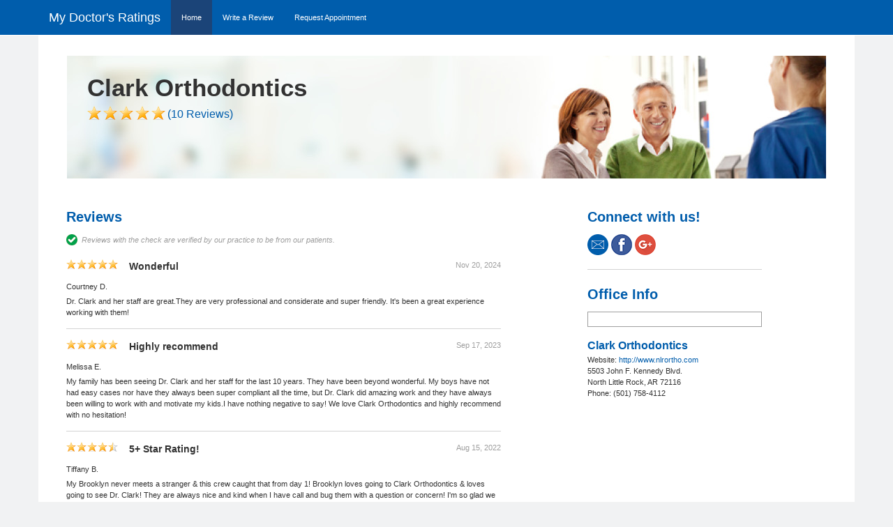

--- FILE ---
content_type: text/html; charset=utf-8
request_url: https://mydoctorsratings.televoxonline.com/Home.aspx/Clark-Orthodontics-North-Little-Rock-AR/146
body_size: 27674
content:


<!DOCTYPE html>

<html>
<head id="Head1"><meta http-equiv="Content-Type" content="text/html" charset="UTF-8" /><meta http-equiv="X-UA-Compatible" content="IE=edge" /><meta name="viewport" content="width=device-width, initial-scale=1" /><title>
	Reviews for Clark Orthodontics | Review Clark Orthodontics
</title><meta http-equiv="Content-Language" content="en" /><meta property="og:type" content="company" /><meta name="robots" content="index, follow" /><meta name="description" content="&lt;meta name=&quot;keywords&quot; content=&quot;reviews Clark Orthodontics businesses North Little Rock AR&quot;/>" />
    <script src="https://ajax.aspnetcdn.com/ajax/jquery/jquery-3.2.1.min.js" type="text/javascript"></script>
    <script src="https://ajax.aspnetcdn.com/ajax/jquery.ui/1.12.1/jquery-ui.js" type="text/javascript"></script>
    <link href="https://ajax.aspnetcdn.com/ajax/jquery.ui/1.12.1/themes/Redmond/jquery-ui.css" rel="stylesheet" type="text/css" />
    <script src="https://ajax.aspnetcdn.com/ajax/bootstrap/3.3.7/bootstrap.min.js" type="text/javascript"></script>
    <link href="https://ajax.aspnetcdn.com/ajax/bootstrap/3.3.7/css/bootstrap.min.css" rel="stylesheet" type="text/css" />
    <script src="https://www.google.com/recaptcha/api.js" type="text/javascript"></script>
    <link href="../../CSS/main.css" rel="stylesheet" type="text/css" /><meta name="keywords" content="&lt;meta name=&quot;description&quot; content=&quot;Review Clark Orthodontics online, reviews for Clark Orthodontics North Little Rock AR&quot;/>" /></head>
<body class="lightGrayBackground">
    <form method="post" action="./146" onkeypress="javascript:return WebForm_FireDefaultButton(event, 'mainArea_btnReviewsWriteReview')" id="form1">
<div class="aspNetHidden">
<input type="hidden" name="__EVENTTARGET" id="__EVENTTARGET" value="" />
<input type="hidden" name="__EVENTARGUMENT" id="__EVENTARGUMENT" value="" />
<input type="hidden" name="__VIEWSTATE" id="__VIEWSTATE" value="HhT4QMH+GEpJ9PWtvtyMzUgLFxMCFzsfucfei0Ws9iAsG3Cnvy1KDjpe2Xb0z50EFcEn4lMe+SFDDvvvuAxSbf2hE1tyta8+S4JIFUtc8SZOtMwuhLcb2MqtiQXGoO+RGcdjawsEnwwFzJ12anu/7qpcaqXmestv1naXbxIau9NC7A8vnYhbH4WQC9bqpR3pPXJ4P3ngA5OWtWduUh88c9gbYz6AJyPm/5eb4VuzWJUT2jfK/UvZtfv9Hr2yc8+J2gy0GxSNFeb780Sgz+YrmQbjc1dJTOFmUGw0G5j2TjgONrmKt57DH9Qcbqk1/[base64]/Imsh3jqqHlT5RDBaopKsBR9wM9a4PSjkSjIWxnmRFbVXVjrgA1gaDwA29WIhEe1T7pSWHLpkbM2UMXG11n03mBQJRLnGqgW2yzqKEmdXunc/i5a4Ead0eGn1IObKgoYcEYT8gOIRJjfodVKmirWPMVN8xyZlluHqv74kDB9MJwrSzV97/MB1XS2p4Egg4zb84HxZwg8l2fi4rlmAuLY+FaFW763RHnQE03WyXRmoAR4gC0Gf/YDaDZuo3cxJlJK7v6ovnsQ5UXiru/zav4P2koX9AmQlI25EZ8Yr4weEnPulTAUxCC4AyaRZCM21ZuMtnLeOck/q5RJpgAvNtBfoDSZpRIJ6s3e11Fm2BAeDgOgHJWP3rVNAZVOMjM4GbhGDmH4UHhw9Fqrz/Lvi8VSLG9MlbmF7ckp7Ywz5kOeF8NkZujZ+/oJNuercbTVOkmtyrTocmtzPYi7olhefKqigEUlr8FkpDkvB/t0sh3nRuOSwU2hlas4lIiSw/elYef19SI1sj9qqVDy90q9kE0ofSctXAfAUxtMyl+iDnThTXcTqpD5pCFlrnTOoKcH1+wL+sTSwEZTBVlkJvqO+yxq8W5Msn//J6n3IAnqsISMclZQXaW+tB33J0xHmgJqTH+C0rYzg7YPTRuFuB2OZcwpCZOO/ub1n90LJ9aPV/Ud8rGbfrJr/NF949UW2IhnnnURSQQnp1fIfwMBDQ3fxMKbkSocxtLe+/lv17qR9xJA0j1t71tv50rP6XcMwSaGuUt9DxwbP97yqbShjSp2bfnOBEGLyEwrl6hdz89BxYmBdrp64zS1z4sXyx1sZwa30Wjqz2YzvGMiBZB8KTloO0Tvz/aH3v+YdlUlVtYIZJvLPXJJVlfcnBq/pUGLSARfYERIBmCNyQx/EvtLN4GHpv3ZtSDiXrW5fveAD/sFZEs9Rs1blep8FayJMJ7VhpfK94scM8sbx7ComXK0WwXL+kbvjW7WpilOq7qZFuGsf6GBSFZK7E/pB2xnc+G7CLI6COtTaN8jvJaUbVcH9UddjamAOYE3x22X2wejzWhMJSd92yrPSWIf3DjxrC1Ntvjasijr/eOj+o+isP+6ADaQYaEeTLBwNXg0isWUZt944pmQModMZn4+ItoISg577x42NJqY2gm0pTN/7eGC/UxxvgZUh+M90piamk4GjovwuEUBZsaWUXfpnAxzvv0pH9QodYMPRhlD+hFfq3Fds4z2xI6zUiei48D7ncQlC/2uFuk9pfqhUElpT9OJ+TUEwpTBlcg7MMYw4j01KZqS3R/f33EB0GF89ZfQ7ffbwQ0dZmflVLxoNlfHVFRLrUM5ZkozbdERrO9qEBEWfciOtFpDtPH+4xeKeWqnjF/m+IDdXY6d0DiOEAT2QWITESjLte7zu4e2UBJfbuHaBQWfL+0WCLIq7ynbC80mTXZNSLjjgCxDZOAE6fK54U523xC6ku/[base64]/[base64]/+zF3hSefT10lN6+LE2vRhlmgdt16JxY9coKND/NXpejtgtIiLBi5lFShxJfOaO5i4qvLOixxj8GY1ULz9nt/u0jwfDWVLVF4uEaesZMmeNLqXzO2ZpSxpSDmhxS+d29mLBvS/G4v8cdAl0FvpRwqwz0aV66EdVQBei9Eqn/qqhAP2JApzsEz0+9+b2V6SHZLWbxCwxV9c3bYzcTVFgBUzeHPpWCQ2qw4Xjq6aX3hmu30k6G1DDU9+1649TFP7tR8o/5KkfQX79RiXeTBfT/iP/bcR8qUvWX8KMtGCSoHrTJdXw8VqCK7PA/cvMon7xRe7YCbHxoEZOnGt6X4Eukatl1EpJCySKV5MnazWgEsdzIo6FDYPE2BclfjOeFk0U4C/6Q1oTfyMSyxOh3723/i1wKEdH8uQ0rHWIaMSI1J0WtzZgYkpKv92StzW5Lyy1VFLIXpKxNXwXmwI9HI7/[base64]/skKygclooKnBggO0U58Xhcdbeg2VuXiR3jNF5hsrz46ZrATAe17lhAmW2AGw4HkjV8fXlgwicW3Fnxn/eGRfT9frV40I+6gFiKfrrqXYWF/0k2fGvzJOGQZDr71vb8HBSCwNoB3ZVHYxCx2eAxXOlIn8IJnA3JiOtUtqmJ3O3wfqAfm7m0ssZxFtzzcw/mQmCbDR2d7CxkTUDfM+bmdx7b9qFp3YvCytBuI5QuANUcgUA/HUaDAlFcjaNI6C+r7lMpfvMFSbC8urIqxndE6rubpU2V64xAzYUuj5X52B5Ohq5wttm0vsQkzwTG7tNobASTHDbXn8H+dl8tpz7k+tzp16vfJdt0jmS708TUwy4Kvbtl7kGlBeaRkYm2rTB4lFW0FGo1fqSXFa2+BSYgeEzpdNeMoee/LBYMiwYIdqzmUoZGJerPJCqZ9uN4dpN3x8JyjwxEgZ5f7lwfrWM1ONNbWo3Zk7irz2zY/V17wykcZ5XDeCt13bbL06klf7Vve0n/joalcWW2FvbHcYqL+COQD6cJ/yh0JTkBbelslJbhIHRi4sXdbGd52sqhZ54tl1yy7QJh5GO89u/0DOaIchcfZHRGsNrEFkuaLyhb/KHv0dphtioJno76c+kothBlTpa3LcJhfu4YccoPHHaR9/[base64]/5Zyvt/b5cNz4SlOhlkU1CUF7K8xEkS9j8g30YVO3wrIpaWnVz1ILhwoOoOpYGcqgidI7QOap6xfZwueqXy49f41b3c/1I+2UkLetwmwdEIEWpT6sVNy5ZcNKg02bfoe97QCqPWj1H7yJnDgPiyhE2j1mgRR9Z3B8kcBefz4O/7c5pFr2Inj/F5wIRvLPHY5VXfOw4N88494PnX7j1V9zDprM7q4/eVt128tN159GYmCls8JDyOgQL/YCvzudl" />
</div>

<script type="text/javascript">
//<![CDATA[
var theForm = document.forms['form1'];
if (!theForm) {
    theForm = document.form1;
}
function __doPostBack(eventTarget, eventArgument) {
    if (!theForm.onsubmit || (theForm.onsubmit() != false)) {
        theForm.__EVENTTARGET.value = eventTarget;
        theForm.__EVENTARGUMENT.value = eventArgument;
        theForm.submit();
    }
}
//]]>
</script>


<script src="/WebResource.axd?d=pynGkmcFUV13He1Qd6_TZCF2RNKUoftsuwj-HTxmGy1LAeE20WnH5oG9N3WKc4If4fwOVQ2&amp;t=638901346312636832" type="text/javascript"></script>


<script src="/ScriptResource.axd?d=D9drwtSJ4hBA6O8UhT6CQu7mU7Nq8OVwv9RL6Ai05rTpP78Xpjx_l5fvigeaLWYkO3bAG65HdP4CS6LyH7gdH9Tn8hU3UKuJgViNwEtC4N6fIv74jp6_qr-vwNsgWtb-CFt3fYyHpSGWmbQuKl-KvifW8r01&amp;t=345ad968" type="text/javascript"></script>
<script type="text/javascript">
//<![CDATA[
if (typeof(Sys) === 'undefined') throw new Error('ASP.NET Ajax client-side framework failed to load.');
//]]>
</script>

<script src="/ScriptResource.axd?d=JnUc-DEDOM5KzzVKtsL1tXXLmThhNUTy044zcaGEQCOZLvNu3L8fMGTC6OaQTeCYf0_yMYT3S74qY52hLXKKfUpiCMgPsbz-UB6OJPiYWUFtRAR3g2gwD-RnK-JQZzNBJGU9sUD59HO9dXHjU_lXPOhU8BdnOKh2Rn39oWVn-qbG9aJ70&amp;t=345ad968" type="text/javascript"></script>
<div class="aspNetHidden">

	<input type="hidden" name="__VIEWSTATEGENERATOR" id="__VIEWSTATEGENERATOR" value="8D0E13E6" />
	<input type="hidden" name="__EVENTVALIDATION" id="__EVENTVALIDATION" value="3x9XbvwNYkqxU1pUPoZQdb5NXezcbjS35HeMKRUHkkZuLO+pXZMLbjP0GjpIEk/KGaMUC1mMVxW564YU/nV7iURuoyOu1BelRrcEUVyaLo7aQvhJ5uOnS7lnnDlzGEaqXn85EQ==" />
</div>
        <script type="text/javascript">
//<![CDATA[
Sys.WebForms.PageRequestManager._initialize('ctl00$manager', 'form1', ['fctl00$mainArea$udpAllReviews','mainArea_udpAllReviews'], [], [], 90, 'ctl00');
//]]>
</script>

        
    <script type="application/Id_json"> { "@context": "http://schema.org", "@type": "Dentist", "name": "Clark Orthodontics", "aggregateRating": {"@type": "AggregateRating", "ratingValue": "5.0", "reviewCount": "10"} } </script>
    <nav class="navbar navbar-inverse navbar-fixed-top darkBlueBackground whiteBorder">
        <div class="container">
            <div class="navbar-header">
                <button type="button" class="navbar-toggle collapsed navButton" data-toggle="collapse" data-target="#navbar" aria-expanded="false" aria-controls="navbar">
                    <span class="sr-only">Toggle navigation</span>
                    <span class="icon-bar whiteBackground"></span>
                    <span class="icon-bar whiteBackground"></span>
                    <span class="icon-bar whiteBackground"></span>
                </button>
                <a class="navbar-brand whiteText" href='/Default.aspx'>My Doctor's Ratings</a>
            </div>
            <div id="navbar" class="navbar-collapse collapse darkBlueBorder">
                <ul class="nav navbar-nav">
                    <li><a href='/Home.aspx/Clark-Orthodontics-North-Little-Rock-AR/146' class="selectedTabText lightBlueBackground">Home</a></li>
                    <li><a class="whiteText" href='/WriteReview.aspx/Clark-Orthodontics-North-Little-Rock-AR/146'>Write a Review</a></li>
                    <li><a class="whiteText" href='/RequestAppointment.aspx/Clark-Orthodontics-North-Little-Rock-AR/146'>Request Appointment</a></li>
                </ul>
            </div>
        </div>
    </nav>
    <div class="container whiteBackground topMargin">
        <div class="row cover">
            <div class="header field col-md-4 noPortrait">
                
            </div>
            <div class="col-md-8 headerText">
                <div>
                    <h1 class="name left">Clark Orthodontics</h1>
                </div>
                <div class="score5 flexDisplay left" title='Average rating: "5.0" Stars'>
                    <span class="star1 left"></span><span class="star2 left"></span><span class="star3 left"></span><span class="star4 left"></span><span class="star5 left"></span>
                    <p>
                        <a href='/Home.aspx/Clark-Orthodontics-North-Little-Rock-AR/146' class="medium noWrapping">
                            (10 Reviews)
                        </a>
                    </p>
                </div>
            </div>
        </div>
        <div class="content row">
            <div class="col-md-7">
                <div id="mainArea_udpAllReviews">
	
                        <h3>Reviews</h3>
                        <p class="light certInfo">
                            <img src="/images/icon_certified.png" class="left" alt="" />
                            &nbsp; <em>Reviews with the check are verified by our practice to be from our patients.</em>
                        </p>
                        
                        
                        
                        
                                <div class="review" itemprop="review" itemscope="" itemtype="http://schema.org/Review">
                                    <div itemprop="itemReviewed" itemscope="" itemtype="http://schema.org/LocalBusiness">
                                        <meta itemprop="name" content='Clark Orthodontics'>
                                        <span itemprop="reviewRating" itemscope="" itemtype="http://schema.org/Rating">
                                            <meta itemprop="ratingValue" content='5.0'>
                                        </span>
                                        <p class="reviewDate right"><span class="reviewDate light" itemprop="datePublished">Nov 20, 2024<span class="value-title" title='2024-01-20' /></span><span class='notCertified'></span></p>
                                        <div class='iscore50' title='5.0'>
                                            <span class="istar1 left"></span><span class="istar2 left"></span><span class="istar3 left"></span><span class="istar4 left"></span><span class="istar5 left"></span><span class="summary">
                                                <h5 class="noWrapping">Wonderful</h5>
                                            </span>
                                        </div>
                                        <span class="reviewer light" itemprop="author" itemtype="http://schema.org/Person"><em></em><span itemprop="name">Courtney D.</span></span>
                                        <p><span itemprop="reviewBody">Dr. Clark and her staff are great.They are very professional and considerate and super friendly. It&#39;s been a great experience working with them!</span></p>
                                        <p class="hidden">
                                            <span class="reply"><strong>Reply from office</strong><br />
                                                </span>
                                        </p>
                                    </div>
                                </div>
                                <hr class="divider reviewMargin" />
                            
                                <div class="review" itemprop="review" itemscope="" itemtype="http://schema.org/Review">
                                    <div itemprop="itemReviewed" itemscope="" itemtype="http://schema.org/LocalBusiness">
                                        <meta itemprop="name" content='Clark Orthodontics'>
                                        <span itemprop="reviewRating" itemscope="" itemtype="http://schema.org/Rating">
                                            <meta itemprop="ratingValue" content='5.0'>
                                        </span>
                                        <p class="reviewDate right"><span class="reviewDate light" itemprop="datePublished">Sep 17, 2023<span class="value-title" title='2023-16-17' /></span><span class='notCertified'></span></p>
                                        <div class='iscore50' title='5.0'>
                                            <span class="istar1 left"></span><span class="istar2 left"></span><span class="istar3 left"></span><span class="istar4 left"></span><span class="istar5 left"></span><span class="summary">
                                                <h5 class="noWrapping">Highly recommend</h5>
                                            </span>
                                        </div>
                                        <span class="reviewer light" itemprop="author" itemtype="http://schema.org/Person"><em></em><span itemprop="name">Melissa E.</span></span>
                                        <p><span itemprop="reviewBody">My family has been seeing Dr. Clark and her staff for the last 10 years. They have been beyond wonderful. My boys have not had easy cases nor have they always been super compliant all the time, but Dr. Clark did amazing work and they have always been willing to work with and motivate my kids.I have nothing negative to say! We love Clark Orthodontics and highly recommend with no hesitation!</span></p>
                                        <p class="hidden">
                                            <span class="reply"><strong>Reply from office</strong><br />
                                                </span>
                                        </p>
                                    </div>
                                </div>
                                <hr class="divider reviewMargin" />
                            
                                <div class="review" itemprop="review" itemscope="" itemtype="http://schema.org/Review">
                                    <div itemprop="itemReviewed" itemscope="" itemtype="http://schema.org/LocalBusiness">
                                        <meta itemprop="name" content='Clark Orthodontics'>
                                        <span itemprop="reviewRating" itemscope="" itemtype="http://schema.org/Rating">
                                            <meta itemprop="ratingValue" content='4.5'>
                                        </span>
                                        <p class="reviewDate right"><span class="reviewDate light" itemprop="datePublished">Aug 15, 2022<span class="value-title" title='2022-11-15' /></span><span class='notCertified'></span></p>
                                        <div class='iscore45' title='4.5'>
                                            <span class="istar1 left"></span><span class="istar2 left"></span><span class="istar3 left"></span><span class="istar4 left"></span><span class="istar5 left"></span><span class="summary">
                                                <h5 class="noWrapping">5+ Star Rating!</h5>
                                            </span>
                                        </div>
                                        <span class="reviewer light" itemprop="author" itemtype="http://schema.org/Person"><em></em><span itemprop="name">Tiffany B.</span></span>
                                        <p><span itemprop="reviewBody">My Brooklyn never meets a stranger &amp; this crew caught that from day 1! Brooklyn loves going to Clark Orthodontics &amp; loves going to see Dr. Clark!  They are always nice and kind when I have call and bug them with a question or concern! I&#39;m so glad we started here because now we have straight teeth with a more beautiful smile!</span></p>
                                        <p class="hidden">
                                            <span class="reply"><strong>Reply from office</strong><br />
                                                </span>
                                        </p>
                                    </div>
                                </div>
                                <hr class="divider reviewMargin" />
                            
                                <div class="review" itemprop="review" itemscope="" itemtype="http://schema.org/Review">
                                    <div itemprop="itemReviewed" itemscope="" itemtype="http://schema.org/LocalBusiness">
                                        <meta itemprop="name" content='Clark Orthodontics'>
                                        <span itemprop="reviewRating" itemscope="" itemtype="http://schema.org/Rating">
                                            <meta itemprop="ratingValue" content='5.0'>
                                        </span>
                                        <p class="reviewDate right"><span class="reviewDate light" itemprop="datePublished">May 10, 2022<span class="value-title" title='2022-18-10' /></span><span class='notCertified'></span></p>
                                        <div class='iscore50' title='5.0'>
                                            <span class="istar1 left"></span><span class="istar2 left"></span><span class="istar3 left"></span><span class="istar4 left"></span><span class="istar5 left"></span><span class="summary">
                                                <h5 class="noWrapping">Excellent Experience x2</h5>
                                            </span>
                                        </div>
                                        <span class="reviewer light" itemprop="author" itemtype="http://schema.org/Person"><em></em><span itemprop="name">Andrea B.</span></span>
                                        <p><span itemprop="reviewBody">Dr. Clark is my orthodontist as well as my son’s orthodontist and I have nothing but great things to say about her! Her staff is amazing and very attentive to the patient’s needs. The office Is very efficient and organized. Dr. Clark’s attention to detail definitely shows in her work. As an adult she got my teeth perfect with Invisalign. My son got braces and his teeth are beautiful. I recommend Dr. Clark to everyone! I have referred her to my friend and he is satisfied with her work as well!! During Covid the office went above and beyond to guarantee the safety of the patient! Again, Dr. Clark is the best in my opinion!!!</span></p>
                                        <p class="hidden">
                                            <span class="reply"><strong>Reply from office</strong><br />
                                                </span>
                                        </p>
                                    </div>
                                </div>
                                <hr class="divider reviewMargin" />
                            
                                <div class="review" itemprop="review" itemscope="" itemtype="http://schema.org/Review">
                                    <div itemprop="itemReviewed" itemscope="" itemtype="http://schema.org/LocalBusiness">
                                        <meta itemprop="name" content='Clark Orthodontics'>
                                        <span itemprop="reviewRating" itemscope="" itemtype="http://schema.org/Rating">
                                            <meta itemprop="ratingValue" content='5.0'>
                                        </span>
                                        <p class="reviewDate right"><span class="reviewDate light" itemprop="datePublished">Jun 21, 2021<span class="value-title" title='2021-01-21' /></span><span class='notCertified'></span></p>
                                        <div class='iscore50' title='5.0'>
                                            <span class="istar1 left"></span><span class="istar2 left"></span><span class="istar3 left"></span><span class="istar4 left"></span><span class="istar5 left"></span><span class="summary">
                                                <h5 class="noWrapping">Review</h5>
                                            </span>
                                        </div>
                                        <span class="reviewer light" itemprop="author" itemtype="http://schema.org/Person"><em></em><span itemprop="name">Terry D.</span></span>
                                        <p><span itemprop="reviewBody">I met Dr. Clark in 2013 when I needed a lower tooth straightened so I could get veneers.  She is a wonderful orthodontist!  She has a very friendly personality and knows what she is doing!  She helped me achieve the look I wanted for my new smile.  I would highly recommend her to anyone who needs orthodontic care.</span></p>
                                        <p class="hidden">
                                            <span class="reply"><strong>Reply from office</strong><br />
                                                </span>
                                        </p>
                                    </div>
                                </div>
                                <hr class="divider reviewMargin" />
                            
                        <div class="writeReviewButton">
                            <input type="submit" name="ctl00$mainArea$btnReviewsWriteReview" value="Write a Review" id="mainArea_btnReviewsWriteReview" class="styledbutton" />
                        </div>
                        <div id="DataPager1">
                            <span id="mainArea_DataPager"><span>1</span>&nbsp;<a href="javascript:__doPostBack(&#39;ctl00$mainArea$DataPager$ctl00$ctl01&#39;,&#39;&#39;)">2</a>&nbsp;</span>
                        </div>
                        <br class="clear" />
                    
</div>
            </div>
            <div class="col-md-4 col-md-offset-1">
                <div class="officeInfo">
                    <div class='hidden'>
                        <h3 class="officeInfoTopMarginSmall">About Us</h3>
                        <p>
                            
                        </p>
                        <hr class="divider nomargin" />
                    </div>
                    <div>
                        <h3 class="officeInfoTopMarginBig">Connect with us!</h3>
                        <a id="mainArea_HLMail" href="mailto:info@nlrortho.com"><img src="../../images/mail_menu.png" alt="" /></a>
                        <a id="mainArea_HLFacebook" href="https://www.facebook.com/pages/Clark-Orthodontics/189365694452541" target="_blank"><img src="../../images/facebook_menu.png" alt="" /></a>
                        
                        <a id="mainArea_HLGooglePlus" href="https://plus.google.com/102787920748583263005" target="_blank"><img src="../../images/google_menu.png" alt="" /></a>
                        
                        <br />
                        <hr class="divider officeInfoTopMarginBig" />
                        <br />
                    </div>
                    <div class="officeInfoTopMarginBig">
                        <h3>Office Info</h3>
                        <div class="map">
                            <a href="https://www.google.com/maps?f=q&source=s_q&hl=en&geocode=&q=5503+John+F.+Kennedy+Blvd.++North+Little+Rock+AR+72116+" target="_blank">
                                <img src="https://maps.google.com/maps/api/staticmap?size=248x214&maptype=roadmap&sensor=false&markers=color:red%7C5503+John+F.+Kennedy+Blvd.++North+Little+Rock+AR+72116+" alt="" />
                            </a>
                        </div>
                        <div class="vcard">
                            <h4 class="noBottomMargin">Clark Orthodontics</h4>
                            <div class="adr">
                                <p class="noBottomMargin">Website:
                                    <a id="mainArea_hlPracticeWebsite" class="url noBottomMargin" href="http://www.nlrortho.com">http://www.nlrortho.com</a></p>
                                <h4 class='hidden noBottomMargin'>Main Office</h4>
                                <p>
                                    <span class="street-address">
                                        5503 John F. Kennedy Blvd.
                                    </span>
                                    <br />
                                    <span class="street-address2">
                                        
                                    </span><span class="locality">
                                        North Little Rock,
                                    </span><span class="region">
                                        AR
                                    </span><span class="zip">
                                        72116     
                                    </span>
                                    <br />
                                    <span class="tel">Phone:
                                        (501) 758-4112
                                    </span>
                                    <br />
                                </p>
                                
                            </div>
                        </div>
                    </div>
                </div>
            </div>
        </div>
        <br class="clear" />
        <a href='/Practice/Login.aspx' class="practiceLogin">Practice Login</a>
        <br />
        <br />
    </div>

    </form>
</body>
</html>


--- FILE ---
content_type: text/css
request_url: https://mydoctorsratings.televoxonline.com/CSS/main.css
body_size: 22448
content:
/*resets*/
* {
    margin: 0;
    padding: 0;
}

p, ul, li, ol, h1, h2, h3, h4, h5, a, td, span, input, textarea {
    color: #323232;
    font-family: Arial, Verdana, Sans-Serif;
    font-size: 11px;
    line-height: 150%;
    text-align: left;
    word-wrap: break-word;
}

p, ul, ol {
    margin-bottom: 10px;
}

a, a:hover, a:link, a:visited, a:active {
    color: #005DAC;
    text-decoration: none;
}

li:hover {
    background-color: #1b4478;
}

a:hover {
    text-decoration: underline;
}

h1, h2, h3, h4, h5 {
    font-weight: bold;
}

h1 {
    font-size: 35px;
}

.name {
    font-size: 35px;
    width: 75%;
    margin-bottom: 0;
}

.longName {
    font-size: 24px;
    width: 75%;
    margin-bottom: 0;
}

.reallylongname {
    font-size: 18px;
    width: 75%;
    margin-bottom: 0;
}

h2 {
    font-size: 28px;
}

.search {
    color: #aaaaaa;
    font-size: 24px;
}

h3 {
    font-size: 20px;
    color: #005DAC;
}

    h3 a {
        font-size: 16px;
    }

h4 {
    font-size: 16px;
    color: #005DAC;
}

h5 {
    font-size: 14px;
    margin-left: 90px;
}

.navbar-brand:hover {
    background-color: #1b4478 !important;
}




/*useful*/
.requiredText {
    color: #323232;
    font-family: Arial, Verdana, Sans-Serif;
    font-size: 11px;
    line-height: 150%;
    text-align: left;
    word-wrap: break-word;
}

.whiteText {
    color: #FFFFFF !important;
}

.whiteBackground {
    background-color: #FFFFFF !important;
}

.whiteBorder {
    border-color: #FFFFFF !important;
}

.darkBlueText {
    color: #005DAC !important;
}

.darkBlueBackground {
    background-color: #005DAC !important;
}

.darkBlueBorder {
    border-color: #005DAC !important;
}

.lightBlueBackground {
    background-color: #1b4478 !important;
}

.lightGrayBackground {
    background-color: #F1F2F3;
}

.hidden {
    display: none;
}

.red {
    color: #FF0000 !important;
}

.left {
    float: left;
}

.right {
    float: right;
}

.top {
    vertical-align: top;
}

.centerText {
    text-align: center;
}

.leftText {
    text-align: left;
}

.clear {
    clear: both;
}

.light {
    color: #9e9e9e;
}

.dark {
    color: #323232;
}

.small {
    font-size: 10px;
}

.medium {
    font-size: medium;
}

.big {
    font-size: 13px;
}

.nomargin {
    margin: 0 !important;
}

.nopadding {
    padding: 0 !important;
}

.inline {
    display: inline;
}

.leftMargin {
    margin-left: 20px !important;
}

.noBottomMargin {
    margin-bottom: 0;
}

.absolute {
    position: absolute;
}

.topMargin {
    margin-top: 50px;
}

.fullWidth {
    width: 100%;
}

.noWrapping {
    word-wrap: normal;
}

.flexDisplay {
    display: inline-flex;
}

.normail {
    font-weight: normal;
}

.reducedTopMargin {
    margin-top: 10px;
}




/*main elements*/
body {
    margin: 0 auto;
    background: #cacaca;
}

.header {
    margin: 0 auto;
    width: auto;
}

.headerText {
    padding-left: 40px;
}

.cover {
    background: url(../Images/header_patient.jpg) center top no-repeat;
    margin-top: 30px;
}

.westCover {
    background: url(../Images/header_west.jpg) center top no-repeat;
    margin-top: 30px;
    height: 100px;
}

.field {
    height: 176px;
    width: auto;
}

.searchField {
    height: 176px;
    width: auto;
}

.content {
    padding: 20px 10px 20px;
    margin: 0 auto;
    min-height: 500px;
}

.buttonRow {
    padding: 20px 26px 20px;
    margin: 0 auto;
}

.reviews {
    padding-right: 34px;
    clear: left;
    text-align: left;
}

.review {
    text-align: left;
}

.commentReview {
    text-align: left;
    width: 80%;
}

.reply {
    border-left: 4px solid #e1e1e1;
    padding-left: 12px;
    font-style: italic;
    display: block;
}

.reviewDate {
    text-align: right;
}

.featuredReviewTitle {
    color: #008000;
}

.systembackground {
    margin: 0 auto;
    margin-top: 50px;
    position: relative;
    background: url(../Images/system_message.jpg) center top no-repeat;
    background-size: 100% auto;
    height: 800px;
    text-align: center;
}

.contentHome {
    padding: 185px 0 0 0;
}

    .contentHome table {
        margin: 0 auto;
        text-align: center;
    }

        .contentHome table input {
            font-size: 16px;
            font-family: Arial;
            font-weight: bold;
        }

.defaultContent {
    padding: 0 0 0 10px;
    float: left;
}

.defaultHeading {
    font-weight: normal;
    padding-left: 10px;
}

.errorMessage {
    margin-top: 15px;
}

.searchHeader {
    margin-bottom: 25px;
    margin-top: 25px;
    line-height: 125%;
}

.searchResultsHeader {
    padding-left: 40px;
}

.searchBox {
    margin-top: 5px;
}

.officeInfo {
    width: 250px;
}

.officeInfoTopMarginBig {
    margin-top: 20px;
}

.officeInfoTopMarginSmall {
    margin-top: 10px;
}

.practiceLogin {
    margin-left: 45%;
    padding-bottom: 30px;
}

.reviewMargin {
    margin-top: 5px !important;
    margin-bottom: 15px;
}




/*misc elements*/
.map {
    border: 1px solid #9e9e9e;
    margin: 0 0 15px;
    width: 250px;
}

.reviewer {
    margin: 0 0 5px;
    display: block;
}

.certInfo {
    margin: 0 0 20px;
    display: block;
}

.selectedTabBackground {
    background-color: #1b4478;
}

.selectedTabText {
    color: #FFFFFF !important;
}

.logout {
    float: right;
    margin-right: 30px;
}

.loginLink {
    float: right;
    margin-right: 10px;
    color: #FFFFFF !important;
}

.login {
    margin: 0 auto;
    width: 100%;
    text-align: center;
}

.facebookHeader {
    background: url("../Images/FacebookHeader.jpg") center top no-repeat !important;
    height: 50px;
}

.facebookRequestAppointmentLink {
    z-index: 3;
    float: right;
    margin-right: 10px;
    margin-top: 5px;
    height: 40px;
    width: 168px;
}

.facebookWriteReviewLink {
    z-index: 3;
    float: right;
    margin-right: 10px;
    margin-top: 4px;
    height: 40px;
    width: 168px;
}

.divider {
    width: 100%;
    float: left;
    background-color: lightgray;
    height: 1px;
    border-width: 0;
}

.searchHint {
    font-size: x-small;
    margin-top: 23px !important;
}

.leftPortrait {
    float: left;
    z-index: 11;
    position: relative;
    margin-left: 50px;
    margin-top: 20px;
    max-height: 125px;
    max-width: 125px;
}

.noPortrait {
    font-weight: normal;
}

.uploadPortrait {
    max-height: 125px;
    max-width: 125px;
}

p.infotext {
    font-size: 12px !important;
    font-weight: bold;
}

    p.infotext a {
        font-size: 12px !important;
        font-weight: bold;
    }

.searchTableBorder {
    border-spacing: 10px;
}

.writeReviewButton {
    margin-left: 4%;
    margin-bottom: 3%;
}

.reviewsContainer {
    margin: 0;
    width: 100%;
}

.websiteReviewsRow {
    padding-top: 10px;
    padding-bottom: 20px;
    padding-left: 26px;
    background-color: white;
}

.websiteReviewsColumn {
    min-height: 570px;
}

.facebookReviewsRow {
    padding-top: 10px;
    padding-bottom: 20px;
    padding-left: 10px;
    background-color: white;
}

.facebookReviewsColumn {
    min-height: 770px;
    max-width: 800px;
    min-width: 760px;
    width: 100%;
    float: left;
    padding: 0;
}

.websiteReviewsColumn {
    min-height: 770px;
    max-width: 800px;
    width: 100%;
    float: left;
    padding: 0 !important;
}

.websiteReviewsAverageRating {
    z-index: 10;
    position: absolute;
    top: 23px;
    left: 130px;
    font-size: medium;
    font-weight: bold;
}

.websiteReviewsPadding {
    padding-left: 25px;
    padding-right: 20px;
}

.facebookReviewsAverageRating {
    z-index: 10;
    position: absolute;
    top: 72px;
    left: 105px;
    font-size: medium;
    font-weight: bold;
}

.averageRatingIframe {
    z-index: 10;
    position: absolute;
    top: 15px;
    left: 6px;
    font-size: medium;
    font-weight: bold;
    margin-left: 10px;
}

.reviewSectionHeader {
    float: left;
    width: 100px;
}

.averageScore {
    background: url(../Images/Average_Score_Background.png) left top no-repeat !important; 
    min-height: 60px; 
    top: 0; 
    position: absolute; 
    min-width: 200px;
}

.averageScoreStars {
    margin-left: 160px;
    margin-top: 20px;
}

.averageScoreStarsIframe {
    margin-left: 60px;
    margin-top: 10px;
}

.averageScoreStarsWSR {
    margin-top: 20px;
}

.averageScoreStarsHeaderWSR {
    margin-left: 10px;
    max-width: 180px;
}

.averageScoreStar {
    position: relative;
    margin-top: 16px;
}

.averageScoreStarIframe {
    position: relative;
    margin-left: 10px;
    margin-top: 8px;
}

#stars-wrapper2 {
    padding-bottom: 35px;
    clear: both;
}

.westLogo {
    display: block;
    margin: 0 auto;
}




/*form*/
.checkboxes {
    font-weight: bold;
}

    .checkboxes label {
        margin-bottom: 0;
    }

    .checkboxes input {
        width: 13px;
        height: 13px;
        padding: 0;
        margin: 0;
        vertical-align: bottom;
        position: relative;
        top: -3px;
        *overflow: hidden;
    }

.textboxes {
    width: 250px;
    height: 30px;
    line-height: 30px;
    font-size: 18px;
    border: 1px solid #9e9e9e;
    margin-bottom: 5px;
}

.disabledtextboxes {
    width: 250px;
    height: 30px;
    line-height: 30px;
    font-size: 18px;
    border: 1px solid #ccc;
    background-color: #e1e1e1;
    margin-bottom: 5px;
}

.mltextboxes {
    width: 85%;
    height: 300px;
    line-height: 30px;
    font-size: 18px;
    border: 1px solid #9e9e9e;
    margin-bottom: 15px;
}

.mltextboxesreduced {
    width: 65%;
    height: 150px;
    line-height: 30px;
    font-size: 18px;
    border: 1px solid #9e9e9e;
    margin-bottom: 15px;
}

.mltextboxeshtml {
    width: 65%;
    height: 200px;
    line-height: 30px;
    font-size: 18px;
    border: 1px solid #9e9e9e;
    margin-bottom: 15px;
}

input.styledbutton {
    background: url(../Images/button_off.png) 0 0 no-repeat;
    width: 165px;
    height: 37px;
    text-align: center;
    cursor: pointer;
    margin: 20px 10px 0 0;
    border: none;
    color: #FFFFFF;
}

    input.styledbutton:hover {
        background: url(../Images/button_over.png);
    }

.formBottomMargin {
    margin-bottom: 30px;
}

.locationListBox {
    min-width: 185px;
    width: auto;
    float: left;
}

.upButton {
    width: 25px;
    height: 25px;
    text-align: center;
    vertical-align: top;
    clear: both;
    margin-left: 10px;
}

.downButton {
    width: 25px;
    height: 25px;
    text-align: center;
    vertical-align: bottom;
    clear: both;
    margin-top: 35px;
    margin-left: 10px;
}




/*menu*/
.navButton {
    border-color: #FFFFFF !important;
    background-color: #005DAC !important;
}

.menu {
    margin: 0 0 10px;
    height: 30px;
    border: 1px solid #ccc;
    width: 453px;
}

    .menu ul, li {
        list-style: none;
        margin: 0;
    }

        .menu ul li {
            float: left;
            display: block;
            border-right: 1px solid #ccc;
            width: 150px;
        }

            .menu ul li a {
                padding: 0 8px;
                line-height: 30px;
                display: block;
                text-align: center;
            }

                .menu ul li a:hover {
                    background-color: #e1e1e1;
                    text-decoration: none;
                }

#DataPager1 {
    height: 32px;
}

    #DataPager1 a, #DataPager1 span {
        display: inline;
        float: none;
        text-align: center;
        margin-right: 1px;
        padding: 2px 5px;
        line-height: 20px;
    }

    #DataPager1 a {
        border: 1px solid #005DAC;
        color: #005DAC;
    }

        #DataPager1 a:hover {
            background: #1b4478;
            color: #fff;
            text-decoration: none;
        }

    #DataPager1 span {
        border: 1px solid #fff;
        color: #9e9e9e;
    }




/*stars*/
.isCertified {
    background: url("../Images/icon_certified.png") no-repeat scroll right center transparent !important;
    display: block;
    height: 16px;
    text-align: right;
    width: 67px;
}

.notCertified {
    text-decoration: none;
}

.reviewNumber {
    left: 40%;
}

.star1, .star2, .star3, .star4, .star5 {
    background: url(../Images/star_empty.png) 0 0 no-repeat;
    width: 20px;
    height: 20px;
    margin-right: 3px;
}

.score0p5 span.star1 {
    background: url(../Images/star_half.png);
}

.score1 span.star1 {
    background: url(../Images/star_full.png);
}

.score1p5 span.star1 {
    background: url(../Images/star_full.png);
}

.score1p5 span.star2 {
    background: url(../Images/star_half.png);
}

.score2 span.star1 {
    background: url(../Images/star_full.png);
}

.score2 span.star2 {
    background: url(../Images/star_full.png);
}

.score2p5 span.star1 {
    background: url(../Images/star_full.png);
}

.score2p5 span.star2 {
    background: url(../Images/star_full.png);
}

.score2p5 span.star3 {
    background: url(../Images/star_half.png);
}

.score3 span.star1 {
    background: url(../Images/star_full.png);
}

.score3 span.star2 {
    background: url(../Images/star_full.png);
}

.score3 span.star3 {
    background: url(../Images/star_full.png);
}

.score3p5 span.star1 {
    background: url(../Images/star_full.png);
}

.score3p5 span.star2 {
    background: url(../Images/star_full.png);
}

.score3p5 span.star3 {
    background: url(../Images/star_full.png);
}

.score3p5 span.star4 {
    background: url(../Images/star_half.png);
}

.score4 span.star1 {
    background: url(../Images/star_full.png);
}

.score4 span.star2 {
    background: url(../Images/star_full.png);
}

.score4 span.star3 {
    background: url(../Images/star_full.png);
}

.score4 span.star4 {
    background: url(../Images/star_full.png);
}

.score4p5 span.star1 {
    background: url(../Images/star_full.png);
}

.score4p5 span.star2 {
    background: url(../Images/star_full.png);
}

.score4p5 span.star3 {
    background: url(../Images/star_full.png);
}

.score4p5 span.star4 {
    background: url(../Images/star_full.png);
}

.score4p5 span.star5 {
    background: url(../Images/star_half.png);
}

.score5 span.star1 {
    background: url(../Images/star_full.png);
}

.score5 span.star2 {
    background: url(../Images/star_full.png);
}

.score5 span.star3 {
    background: url(../Images/star_full.png);
}

.score5 span.star4 {
    background: url(../Images/star_full.png);
}

.score5 span.star5 {
    background: url(../Images/star_full.png);
}

.iscore0p5 span.istar1 {
    background: url(../Images/star_small_half.png);
}

.iscore1 span.istar1 {
    background: url(../Images/star_small_full.png);
}

.iscore1p5 span.istar1 {
    background: url(../Images/star_small_full.png);
}

.iscore1p5 span.istar2 {
    background: url(../Images/star_small_half.png);
}

.iscore2 span.istar1 {
    background: url(../Images/star_small_full.png);
}

.iscore2 span.istar2 {
    background: url(../Images/star_small_full.png);
}

.iscore2p5 span.istar1 {
    background: url(../Images/star_small_full.png);
}

.iscore2p5 span.istar2 {
    background: url(../Images/star_small_full.png);
}

.iscore2p5 span.istar3 {
    background: url(../Images/star_small_half.png);
}

.iscore3 span.istar1 {
    background: url(../Images/star_small_full.png);
}

.iscore3 span.istar2 {
    background: url(../Images/star_small_full.png);
}

.iscore3 span.istar3 {
    background: url(../Images/star_small_full.png);
}

.iscore3p5 span.istar1 {
    background: url(../Images/star_small_full.png);
}

.iscore3p5 span.istar2 {
    background: url(../Images/star_small_full.png);
}

.iscore3p5 span.istar3 {
    background: url(../Images/star_small_full.png);
}

.iscore3p5 span.istar4 {
    background: url(../Images/star_small_half.png);
}

.iscore4 span.istar1 {
    background: url(../Images/star_small_full.png);
}

.iscore4 span.istar2 {
    background: url(../Images/star_small_full.png);
}

.iscore4 span.istar3 {
    background: url(../Images/star_small_full.png);
}

.iscore4 span.istar4 {
    background: url(../Images/star_small_full.png);
}

.iscore4p5 span.istar1 {
    background: url(../Images/star_small_full.png);
}

.iscore4p5 span.istar2 {
    background: url(../Images/star_small_full.png);
}

.iscore4p5 span.istar3 {
    background: url(../Images/star_small_full.png);
}

.iscore4p5 span.istar4 {
    background: url(../Images/star_small_full.png);
}

.iscore4p5 span.istar5 {
    background: url(../Images/star_small_half.png);
}

.iscore5 span.istar1 {
    background: url(../Images/star_small_full.png);
}

.iscore5 span.istar2 {
    background: url(../Images/star_small_full.png);
}

.iscore5 span.istar3 {
    background: url(../Images/star_small_full.png);
}

.iscore5 span.istar4 {
    background: url(../Images/star_small_full.png);
}

.iscore5 span.istar5 {
    background: url(../Images/star_small_full.png);
}

.istar1, .istar2, .istar3, .istar4, .istar5 {
    background: url(../Images/star_small_empty.png) 0 0 no-repeat;
    width: 14px;
    height: 14px;
    margin-right: 1px;
}

.iscore05 span.istar1 {
    background: url(../Images/star_small_half.png);
}

.iscore10 span.istar1 {
    background: url(../Images/star_small_full.png);
}

.iscore15 span.istar1 {
    background: url(../Images/star_small_full.png);
}

.iscore15 span.istar2 {
    background: url(../Images/star_small_half.png);
}

.iscore20 span.istar1 {
    background: url(../Images/star_small_full.png);
}

.iscore20 span.istar2 {
    background: url(../Images/star_small_full.png);
}

.iscore25 span.istar1 {
    background: url(../Images/star_small_full.png);
}

.iscore25 span.istar2 {
    background: url(../Images/star_small_full.png);
}

.iscore25 span.istar3 {
    background: url(../Images/star_small_half.png);
}

.iscore30 span.istar1 {
    background: url(../Images/star_small_full.png);
}

.iscore30 span.istar2 {
    background: url(../Images/star_small_full.png);
}

.iscore30 span.istar3 {
    background: url(../Images/star_small_full.png);
}

.iscore35 span.istar1 {
    background: url(../Images/star_small_full.png);
}

.iscore35 span.istar2 {
    background: url(../Images/star_small_full.png);
}

.iscore35 span.istar3 {
    background: url(../Images/star_small_full.png);
}

.iscore35 span.istar4 {
    background: url(../Images/star_small_half.png);
}

.iscore40 span.istar1 {
    background: url(../Images/star_small_full.png);
}

.iscore40 span.istar2 {
    background: url(../Images/star_small_full.png);
}

.iscore40 span.istar3 {
    background: url(../Images/star_small_full.png);
}

.iscore40 span.istar4 {
    background: url(../Images/star_small_full.png);
}

.iscore45 span.istar1 {
    background: url(../Images/star_small_full.png);
}

.iscore45 span.istar2 {
    background: url(../Images/star_small_full.png);
}

.iscore45 span.istar3 {
    background: url(../Images/star_small_full.png);
}

.iscore45 span.istar4 {
    background: url(../Images/star_small_full.png);
}

.iscore45 span.istar5 {
    background: url(../Images/star_small_half.png);
}

.iscore50 span.istar1 {
    background: url(../Images/star_small_full.png);
}

.iscore50 span.istar2 {
    background: url(../Images/star_small_full.png);
}

.iscore50 span.istar3 {
    background: url(../Images/star_small_full.png);
}

.iscore50 span.istar4 {
    background: url(../Images/star_small_full.png);
}

.iscore50 span.istar5 {
    background: url(../Images/star_small_full.png);
}





/*Dynamic sizing*/

@media only screen and (max-width: 991px) {
    .searchHeader {
        margin-top: 15px !important;
        margin-bottom: 10px;
    }

    .searchHint {
        margin-top: 10px !important;
    }

    .searchBox {
        margin-top: 0;
    }
}

@media only screen and (max-width: 750px) {
    .systembackground {
        background: url(../Images/system_message_mobile.jpg) center top no-repeat;
        background-size: 100% auto;
    }

    .westCover {
        background: url(../Images/header_west_mobile.jpg) center top no-repeat;
    }

    .cover {
        background: url(../Images/header_patient_mobile.jpg) center top no-repeat;
    }

    .searchHint {
        margin-top: 20px !important;
    }
}

@media only screen and (max-width : 600px) {
    h1 {
        font-size: 25px !important;
    }

    h2 {
        font-size: 18px !important;
    }

    .defaultContent {
        margin-top: 15px;
    }

    h5 {
        margin-left: 0 !important;
    }

    .summary {
        margin-left: 10px !important;
    }
}

@media only screen and (max-width: 568px) {
    .cover {
        background: none !important;
    }

    .noPortrait {
        display: none;
    }

    .leftPortrait {
        margin: auto;
        display: block;
        float: none;
    }

    .field {
        height: 130px;
    }

    .searchField {
        height: 0;
    }
}

@media only screen and (max-width: 545px) {
    .defaultHeading, .searchHeader {
        font-size: 15px !important;
    }
}

@media only screen and (max-width: 450px) {
    h1 {
        font-size: 20px !important;
    }
}

@media only screen and (max-width: 380px) {
    .defaultHeading, .searchHeader {
        margin-top: 0 !important;
    }
}

@media only screen and (max-width: 330px) {
    .cover-heading {
        margin: 0 !important;
    }
}

@media only screen and (max-width : 320px) {
    .averageScoreStarsWSR {
        margin-top: 60px;
        margin-left: 20px;
    }
}
